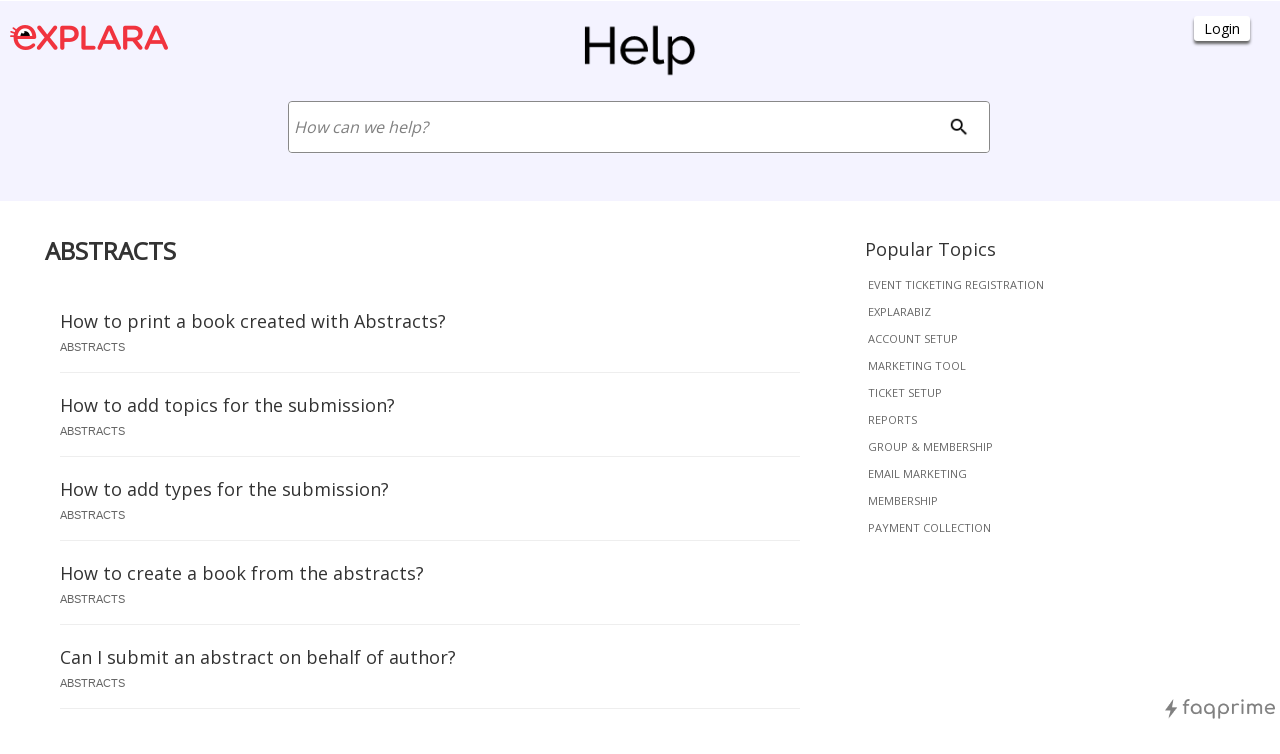

--- FILE ---
content_type: text/html; charset=utf-8
request_url: http://explara.myfaqprime.com/tag/abstracts
body_size: 6737
content:
<!DOCTYPE HTML PUBLIC "-//W3C//DTD HTML 4.01 Transitional//EN" "http://www.w3.org/TR/html4/loose.dtd">
<HTML lang="en-US">
	<HEAD>
		<META HTTP-EQUIV="Content-type" CONTENT="text/html; charset=utf-8">
		<TITLE>ABSTRACTS</TITLE>
		<META PROPERTY="og:title" CONTENT="ABSTRACTS">
		<meta name="viewport" content="width=device-width, initial-scale=1">
			<LINK REL="stylesheet" TYPE="text/css" HREF="https://myfaqprimebase.appspot.com/qa-theme/Snow/qa-styles.min.css?2.1.22">
			<LINK REL="stylesheet" TYPE="text/css" HREF="https://myfaqprimebase.appspot.com/qa-theme/Snow/qa-plugin.min.css?2.1.22">
			<META NAME="keywords" CONTENT="abstracts">
			<LINK REL="canonical" HREF="https://www.explara.com/help/tag/abstracts">
			<meta http-equiv="Content-Language" content="EN"><link rel='shortcut icon' type='image/x-icon' href='https://cdn.explara.com/public/v_5.4.6/images/favicon.ico'>
			<meta property="og:image" content="https://cdn.explara.com/public/explara/image/preview-home.png">
			<meta name="description" content="ABSTRACTS">
			<meta property="og:description" content="ABSTRACTS">
			<SCRIPT TYPE="text/javascript"><!--
			var qa_root='..\/';
			var qa_request='tag\/abstracts';
			//--></SCRIPT>
			<SCRIPT SRC="https://myfaqprimebase.appspot.com/qa-content/jquery-1.7.2.min.js" TYPE="text/javascript"></SCRIPT>
			<SCRIPT ASYNC SRC="https://myfaqprimebase.appspot.com/qa-content/qa-page.min.js?2.1.22" TYPE="text/javascript"></SCRIPT>
			<SCRIPT TYPE="text/javascript"><!--
				if (window.qa_wysiwyg_editor_config)
				qa_wysiwyg_editor_config.skin="kama";
			--></SCRIPT>
			<link rel="stylesheet" type="text/css" href="https://use.fontawesome.com/releases/v5.4.1/css/all.css">
				<script type="text/javascript" async src="../qa-plugin/embed-youtube-image/thickbox.js"></script>
				<script async src="https://platform.twitter.com/widgets.js" charset="utf-8"></script>
				<script async defer src="//www.instagram.com/embed.js"></script>
				<META PROPERTY="og:site_name" CONTENT="Explara Knowledge Base">
				<META PROPERTY="og:url" CONTENT="https://www.explara.com/help/tag/abstracts">
			</HEAD>
			<BODY ontouchstart=""
				CLASS="qa-template-tag qa-body-js-off"
				>
				<div id="overlay"></div>
				<div id="faqprime_desktop_custom_header"></div>
				<SCRIPT TYPE="text/javascript"><!--
					var b=document.getElementsByTagName('body')[0];
					b.className=b.className.replace('qa-body-js-off', 'qa-body-js-on');
				//--></SCRIPT>
				<div id="qa-login-bar" style="background-color:transparent;border:none;box-shadow:none;"><div id="qa-login-group">
						<DIV CLASS="qa-logo">
							<A HREF="https://explara.com/" CLASS="qa-logo-link" TITLE=""><IMG SRC="https://www.explara.com/help/?qa=blob&amp;qa_blobid=4239728240841740761" BORDER="0" ></A>
						</DIV>
						<form id="qa-loginform" action="../login?to=tag%2Fabstracts" method="post" style="float:right;">
							<input type="submit" value="Login" id="qa-login" name="dologin" style="background:#fff;">
						</form>
						<DIV CLASS="qa-nav-user">
							<UL CLASS="qa-nav-user-list">
							</UL>
							<DIV CLASS="qa-nav-user-clear">
							</DIV>
						</DIV>
						<DIV CLASS="qa-search">
							<FORM METHOD="GET" ACTION="../search">
								
							</FORM>
						</DIV>
				</div></div>
				
<link href='https://fonts.googleapis.com/css?family=Open+Sans' rel='stylesheet' type='text/css'>
<link href='https://fonts.googleapis.com/css?family=Roboto' rel='stylesheet' type='text/css'>
<style>
.qa-feed,.qa-header,input[type="submit"].qa-search-button,.qa-search-field,.qa-search-button,.qa-top-users-score,.qa-top-tags-count{display:none;}
body,td,input,textarea,.entry-title,.qa-q-item-title a,h1,h2,blockquote,.qa-notice-close-button,.qa-notice-close-hover,.qa-nav-main-list,.entry-title,.qa-widget-side .qa-q-view-tag-item,.qa-widget-side > div > a {font-family:"Open Sans";-webkit-font-smoothing:antialiased;color:#333;}
.qa-form-light-button-answer,.qa-form-light-button-comment,.qa-form-light-button-hide,.qa-form-light-button-close,.qa-form-light-button-edit{background-color:#fff;color:#333;border:1px solid #888;background:none;padding:0 5px;}
.qa-form-light-hover-answer,.qa-form-light-hover-comment,.qa-form-light-hover-hide,.qa-form-light-hover-close,.qa-form-light-hover-edit{color:#333;border:1px solid #888;background:none;background-color:#eee !important;padding:0 5px;}
.qa-nav-sub{background:none;}
.entry-content li{margin-left:17px;}
.entry-content td{padding:0 5px;}
.qa-nav-sub-link{border:none;color:#069 !important;background:none;font-size:13px;}
.qa-nav-sub-link:hover,.qa-nav-sub-selected{color:#333 !important;}
#qa-login{color:#000;font-size:14px;padding:0px 10px;border-radius:3px;border:none;box-shadow:0 3px 3px #666;background:#fff;margin-right:50px;}
.qa-q-view{border:1px solid #eee;padding-bottom:10px;margin-top:-25px;background:#fff;}
.qa-search{float:right !important;margin-right:20px;float:left}
#qa-login-bar .qa-user-link,#qa-login-bar .qa-logged-in-points,#qa-login-bar .qa-nav-user-link{color:#069 !important;}
#qa-login-bar{height:42px !important;background-color:#fff;}
#qa-login-group{padding:8px 10px;}
body,.qa-nav-main,.qa-feed{background-color:#fff;}
.qa-nav-main-item a,.qa-nav-main-item-opp a{color:#069 !important;}
.qa-view-count{margin-left:55px !important;}
.plugin-heading-title,.qa-q-item-title a{color:#333;font-size:18px;}
.plugin-heading-title{border-bottom:none;margin:0;padding:10px 0 10px 5px !important;font-weight:500;}
.qa-related-q-item a{color:#777 !important;}
.qa-related-q-item{border:none;}
.qa-widget-side{border-right:0px solid #000;background:none;}
.qa-widget-side-low{border-top:0px solid #000;}
.search-widget-form-wrapper button{background-color:#fff;}
#qa-login-bar{position:absolute;width:100%;top:0;z-index:999;margin:0;border-bottom:none;box-shadow:none;background-color:transparent;height:initial !important;}
.engage-banner{background-color:;height:200px;background-image:url(https://www.explara.com/help/?qa=blob&qa_blobid=15875067445808180112);background-size:100%;margin:-14px 0px 0px;background-repeat:no-repeat;background-position:center center;min-width:850px;}
.engage-banner-logo{text-align:center;} 
.engage-banner-logo img{max-height:55px;margin:80px auto;}
#qa-login-group{width:auto;min-width:850px;margin:0 auto;padding:8px 10px;text-align:initial;}
.qa-body-wrapper{width:100%;min-width:850px;text-align:left;margin-top:-15px;background:#fff;}
.qa-main-shadow{padding:initial;}
.qa-nav-main{clear:both;z-index:999;width:initial;background:#069;box-shadow:none;border:none;padding:6px 30px;}
.qa-nav-main-item a,.qa-nav-main-item-opp a{color:#fff !important;}
#qa-login-bar ul li.qa-nav-user-item a,#qa-login-bar .qa-user-link,#qa-login-bar .qa-logged-in-points,#qa-login-bar .qa-nav-user-link{text-decoration:none;font-size:14px;color:#000028 !important;}
.qa-main{width:calc(100% - 500px);min-width:730px;padding-left:40px;}
.qa-sidepanel{width:380px;padding:20px 40px 0 0;}
.qa-q-item-main{width:100% !important;padding-left:0px;cursor:pointer;}
.qa-q-view-main{width:calc(100% - 25px);padding-left:15px;}
.qa-a-item-main{width:calc(100% - 25px);}
.qa-q-item-title a:hover{font-family:"Open Sans";font-size:20px;}
.qa-q-item-tags{width:100%;margin:5px 0 0 0;text-align:left;}
.tag_search_placeholder input{width:calc(100% - 10px)!important;}
.wmd-input,.wmd-preview{max-width:none}
pre.null{overflow:auto;width:calc(100% - 25px);max-height:800px;padding:20px 10px;border-width:0px 0px 0px 5px;border-style:solid;border-color:#ddd;background-color:#000028;color:#fff;margin:10px 0;white-space:pre-wrap;white-space:-moz-pre-wrap;white-space:-pre-wrap;white-space:-o-pre-wrap;word-break:break-all;}
pre.null a:link,pre.null a:visited{color:#fff;}
pre{white-space:pre-wrap;}
.qa-a-selection{margin:50px -100px 0 0;width:60px;float:right;position:inherit;}
.qa-nav-main-link:hover{color:#888 !important;}
.entry-title{width:100%}
.qa-sidebar{background:none;border:none;}
.qa-q-item-avatar-meta{float:right;width:35%;}
.qa-widget-side h2{background:none;}
h2{background:none;}
.qa-q-item-meta{display:inline;}
#qa-loginform{float:right;margin-top:8px;}
#qa-login{margin-right:20px;font-weight:500;}
.qa-q-view-buttons{margin:5px 0;width:calc(100% - 25px);}
.qa-q-view-content{margin-top:0;}
.qa-main-wrapper{box-shadow:none;background:none;}
.qa-a-form .qa-form-tall-data{padding:0;}
.social_share_layer img{width:40px;filter:invert(70%);}
.qa-tag-link,.qa-widget-side>div>a{background:none;border:1px solid #eee;border:none;}
.qa-widget-side>div>a{display:table;}
.qa-main .qa-tag-link{border:none;padding:4px 16px 4px 0;}
.qa-main .qa-tag-link:hover{background:#fff;color:#666 !important;text-decoration:underline !important;}
.qa-tag-link:hover,.qa-q-view-tag-item:hover,.qa-widget-side>div>a:hover{background:transparent;color:#666 !important;text-decoration:underline !important;}
h1{font-size:24px;border-bottom:none;color:#333;}
.qa-nav-user{float:right;margin-top:10px}
.qa-logo img{height:60px;}
#qa-home-link{display:none;float:right;margin:15px;}
#qa-home-link img{width:40px;filter:invert(1);}
.qa-a-item-content img,.qa-q-view-content img{max-width:100%;}
.qa-q-view-content,.qa-a-item-content{text-align:left;}
.search-widget-form-cf:before, .search-widget-form-cf:after{content:'';display:table;}
.search-widget-form-cf:after{clear:both;}
.search-widget-form-cf{zoom:1;}
.search-widget-form-wrapper {width:700px;margin:0px auto 15px auto;background:#ddd;-moz-border-radius:4px;-webkit-border-radius:4px;border-radius:4px;-moz-box-shadow:0 1px 1px rgba(0,0,0,.4) inset, 0 1px 0 rgba(255,255,255,.2);-webkit-box-shadow:0 1px 1px rgba(0,0,0,.4) inset, 0 1px 0 rgba(255,255,255,.2);box-shadow:0 1px 1px rgba(0,0,0,.4) inset, 0 1px 0 rgba(255,255,255,.2);border:1px solid #888;}
.search-widget-form-wrapper input{width:600px;height:40px;line-height:40px !important;padding:5px 35px 5px 5px;float:left;font-size:16px;border:0;background:#fff;-moz-border-radius:3px 0 0 3px;-webkit-border-radius:3px 0 0 3px;border-radius:3px 0 0 3px;box-sizing:content-box;}
.search-widget-form-wrapper input:focus{border:none;box-shadow:none;}
.search-widget-form-wrapper input::-webkit-input-placeholder {color:#999;font-weight:normal;font-style:italic;line-height:40px;}
.search-widget-form-wrapper input:-moz-placeholder {color:#999;font-weight:normal;font-style:italic;line-height:40px;}
.search-widget-form-wrapper input:-ms-input-placeholder {color:#999;font-weight:normal;font-style:italic;line-height:40px;}    
.search-widget-form-wrapper input::placeholder {line-height:30px;}    
.search-widget-form-wrapper button {position:relative;float:right;border:0;padding:0;cursor:pointer;height:50px;width:60px;-moz-border-radius:0 3px 3px 0;-webkit-border-radius:0 3px 3px 0;border-radius:0 3px 3px 0;background-image: url("https://myfaqprime.appspot.com/bot/img/search-button.png");background-size: 22px 22px;background-position: center;background-repeat: no-repeat;}   
button.search-widget-cross-button{display:none;position:absolute;right:61px;top:11px;border:0;padding:0;cursor:pointer;height:30px;width:30px;-moz-border-radius:15px;-webkit-border-radius:15px;background-image:url(https://myfaqprime.appspot.com/bot/img/crossicon.png) !important;background-size:12px 12px !important;background-position:center;background-repeat:no-repeat;opacity:1;}
button.search-widget-cross-button:hover{background-color:#ccc;}
.search-widget-form-wrapper button::-moz-focus-inner {border:0;padding:0;}
.search-widget-postfix {margin:auto;width:700px;}
.search-widget-postfix-item-title, .search-widget-postfix-item {float:left;}
.search-widget-postfix-item:not(:last-child) a:after{content:' . ';}
.byline p{text-align:center;color:#c6c6c6;font:bold 18px Arial, Helvetica, Sans-serif;text-shadow:0 2px 3px rgba(0,0,0,0.1);}
.byline p a{color:#27c55c;text-decoration:none;}
.plugin-heading-title.search-widget-heading {color: #fff;font-size: 35px;font-weight: bold;border:none;}
.search-widget-placeholder{position:absolute;right:calc(50% - 350px);margin:-100px 0px 0 0px;}
.search-widget-postfix-item-title, .search-widget-postfix-item {float: left;color: #fff;font-size: 20px;}
.search-widget-postfix-item a {color: #fff !important; text-decoration: none;}
.search-widget-result{background:white;width:678px;margin-top:-15px;left:50%;margin-left:-350px;position:absolute;border:1px solid #ddd;padding:10px;z-index:990;border-radius:0 0 5px 5px;}
.search-widget-result a{padding: 2px;display:block;font-size:14px;margin:0;}
.search-widget-result a:before{content:"»";margin-right:10px;}

.qa-side-menu-container{margin:0 10px 0 0;text-align:center;}
.qa-widget-side>div{padding: 10px 5px 10px 5px;}
.qa-side-menu-container .qa-form-tall-button{color:#fff !important;text-decoration:none;font-size:15px;padding:10px 0;border:none;border-radius:3px;box-shadow:none;}
.entry-content .embed-iframe{width:660px;height:440px;}
.entry-content .embed-iframe-gdoc{width:95%;height:500px;border:none;}
.qa-push-notification-icon{background:url(https://myfaqprime.appspot.com/bot/img/bellicon.png);width:25px;height:25px;background-size:contain;display:inline-block;}
.entry-content p{display:table;width:100%;}

.qa-breadcrumb{border:none;background:none;padding:8px 0px;margin:10px 0;list-style:none;display:block;border-bottom:1px solid #ddd;}
.qa-breadcrumb>li{display:inline-block;}
.qa-breadcrumb>li + li:before{padding:0 3px 0 8px;font-weight:bolder;content:"›";font-size:20px;opacity:.5;}
.qa-breadcrumb>.active{color:#777;}
.qa-breadcrumb>li>a,.qa-breadcrumb>li i,.qa-breadcrumb>li span{font-size:15px;font-weight:500;cursor:pointer;color:#333;}
.qa-breadcrumb>li>a:hover{text-decoration:none;}
.qa-breadcrumb>.active > a{color:#999;}
.qa-breadcrumb>li:last-child>a,.qa-breadcrumb>li:last-child i,.qa-breadcrumb>li:last-child span{opacity:.8;}
.qa-breadcrumb>li i,.qa-breadcrumb>li:last-child i{font-weight:normal;}
.qa-footer-bottom-group{border:none;}

.qa-browse-cat-list{text-align:left;max-width:1100px;padding-left:calc((100% - 1100px) / 2);}
.qa-browse-cat-list-1 .qa-browse-cat-item{display:inline-table;padding:0;border:1px solid #ddd;width:22%;border-radius:10px;margin:5px;}
.qa-browse-cat-list-2 .qa-browse-cat-item{display:inline-table;padding:0;border:1px solid #ddd;width:17%;border-radius:10px;margin:5px;}
.qa-browse-cat-item:hover{box-shadow:0 1px 3px 0 rgba(60, 64, 67, .30), 0 4px 8px 3px rgba(60, 64, 67, .15);}
.qa-browse-cat-list-1 .qa-browse-cat-open{width:100%;border:none;margin:0;}
.qa-browse-cat-open:hover{box-shadow:none;}
/*
.qa-browse-cat-list-2 .qa-browse-cat-item, .qa-browse-cat-list-3 .qa-browse-cat-item, .qa-browse-cat-list-4 .qa-browse-cat-item{border:1px solid #ddd;}
*/
a.qa-browse-cat-image{position:relative;width:100%;}
a.qa-browse-cat-image:after{content:"";display:block;}
a.qa-browse-cat-image:hover{text-decoration:none;}
a.qa-browse-cat-image img{width:80%;height:auto;padding:10%;object-fit:cover;object-position:center;}
.qa-browse-cat-image .qa-browse-cat-title{display:block;color:#333;text-align:center;padding:0 10px 15px 10px;height:35px;overflow:hidden;}
a.qa-browse-cat-link{display:none;}

blockquote:before{font-size:0px;}
blockquote{font-style:normal;}
.qa-q-view{background:transparent;padding-left:0px;padding-top:5px;padding-bottom:0;border:none;}
.qa-q-list-item{padding:15px 0;margin:5px 20px;border-radius:0;border:none;border-bottom:1px solid #eee;background:transparent;}
.qa-a-list-item{background:transparent;border:none;padding:10px 0;}
.qa-q-view-main,.qa-a-item-main{padding-left:8px;}
.qa-main > h1{padding-left:5px;padding-top:15px;background:transparent;border:none;}
.qa-main > h2{display:none;}
.qa-q-item-title a:hover{font-size:18px;}
.entry-content h2{padding-left:0 !important;}

@media only screen and (max-width: 850px){.search-widget-placeholder{position: absolute; right: calc(50% - 375px);}}

@media only screen and (max-width :1175px){.qa-sidepanel{display:none}.qa-main{width:100%;}}
</style>
<script>
$(document).ready(function(){
if(window.location.href.indexOf('myfaqprime') == -1) {
document.getElementById('qa-loginform').style.display = 'none';
}
$('.qa-q-item-main').click(function() { window.location.href=$(this).find('.qa-q-item-title').find('a').attr('href');} );
});
</script>
<div class="engage-banner"><div class="engage-banner-logo"></div></div>

						<DIV CLASS="qa-body-wrapper">
							
							<DIV CLASS="qa-widgets-full qa-widgets-full-top">
								<DIV CLASS="qa-widget-full qa-widget-full-top">
									<script>
                                                function qa_search_show_hide_cross()
                                                {
                                                        var get_search_text=$('#search-widget-input').val();
                                                        if(get_search_text.length > 0)
								$('.search-widget-cross-button').show();
							else 
								$('.search-widget-cross-button').hide();
                                                }
						function qa_search_cross_text()
						{
							document.getElementById('search-widget-input').value=null;
							$('#search-widget-result').hide();
							$('.search-widget-cross-button').hide();
						}
						function qa_search_result_widget(value, app, msgid=0, refid=0, srcurl=null)
						{
						        var searchtitle = encodeURIComponent(value);
							var qs = window.location.search;
							var up = new URLSearchParams(qs);
							var seg = up.get('segments');
							if (seg == null)
								seg = 'all';
							seg = encodeURIComponent(seg);
							
							qa_ajax_post('search', {searchtext:searchtitle,isapp:app,mid:msgid,rid:refid,surl:srcurl,segments:seg},
									function (lines) {
										if (lines[0]=='1') 
										{
											var simelem=document.getElementById('search-widget-result');
											if (simelem)
												simelem.innerHTML=lines.slice(1).join('\n');
										}
									});
						}
						function qa_go_back()
						{
							window.history.back();
							return;
						}
						function qa_show_hide_back_button()
						{
							if (document.referrer.indexOf(window.location.host) !== -1)
								document.getElementById('app-top-banner-back').style.display = 'block';
							else
								document.getElementById('app-top-banner-back').style.display = 'none';
						}
						</script>
									<div class="search-widget-holder">
										<ul class="search-widget-placeholder">
											<form method="GET" action="../search" class="search-widget-form-wrapper search-widget-form-cf">
                                                        <input type="text" name="q" id="search-widget-input" value="" class="search-widget-search-field" placeholder="How can we help?" autocomplete="off" required>

							<button type="button" onclick="qa_search_cross_text();" class="search-widget-cross-button"></button>
                                                        <button type="submit" class="search-widget-search-button"></button>
                                                </form><div id="search-widget-result" class="search-widget-result" style="display:none;"></div>
												
							<script type="text/javascript">
							var qa_search_uid = new Date().getTime() % 4294967296; 
							$("#search-widget-input").on("keyup change speechend", function(){var get_search_text=$("#search-widget-input").val();var search_message_id=$("#search-widget-messageid").text();var search_text_max_count=5;qa_search_show_hide_cross();if(get_search_text.length >= search_text_max_count){qa_search_result_widget(get_search_text, false, search_message_id, qa_search_uid); $("#search-widget-result").show()} else if(get_search_text.length < (search_text_max_count -2)){$("#search-widget-result").hide()}});
							qa_search_show_hide_cross();
							</script>
												</ul>
											</div>
										</DIV>
									</DIV>
									
									<DIV CLASS="qa-header">
										<DIV CLASS="qa-logo">
											<A HREF="https://explara.com/" CLASS="qa-logo-link" TITLE=""><IMG SRC="https://www.explara.com/help/?qa=blob&amp;qa_blobid=4239728240841740761" BORDER="0" ></A>
										</DIV>
										<DIV CLASS="qa-header-clear">
										</DIV>
									</DIV> <!-- END qa-header -->
									
									<DIV CLASS="qa-main-shadow">
										
										<DIV CLASS="qa-main-wrapper">
											
											<DIV CLASS="qa-sidepanel">
												<DIV CLASS="qa-widgets-side qa-widgets-side-top">
													<DIV CLASS="qa-widget-side qa-widget-side-top">
													</DIV>
												</DIV>
												
												<DIV CLASS="qa-widgets-side qa-widgets-side-high">
													<DIV CLASS="qa-widget-side qa-widget-side-high">
														<div class="plugin-heading-title">
															Popular Topics
														</div>
														<DIV STYLE="padding:0;">
															<A HREF="../tag/event+ticketing+registration" CLASS="qa-tag-link">event ticketing registration</A>
															<A HREF="../tag/explarabiz" CLASS="qa-tag-link">explarabiz</A>
															<A HREF="../tag/account+setup" CLASS="qa-tag-link">account setup</A>
															<A HREF="../tag/marketing+tool" CLASS="qa-tag-link">marketing tool</A>
															<A HREF="../tag/ticket+setup" CLASS="qa-tag-link">ticket setup</A>
															<A HREF="../tag/reports" CLASS="qa-tag-link">reports</A>
															<A HREF="../tag/group+%26+membership" CLASS="qa-tag-link">group &amp; membership</A>
															<A HREF="../tag/email+marketing" CLASS="qa-tag-link">email marketing</A>
															<A HREF="../tag/membership" CLASS="qa-tag-link">membership</A>
															<A HREF="../tag/payment+collection" CLASS="qa-tag-link">payment collection</A>
														</DIV>
													</DIV>
												</DIV>
												
											</DIV>
											
											<DIV CLASS="qa-main">
												<H1>
													ABSTRACTS
												</H1>
												<FORM METHOD="POST" ACTION="../tag/abstracts">
													<DIV CLASS="qa-q-list">
														
														<DIV CLASS="qa-q-list-item" ID="q183">
															<DIV CLASS="qa-q-item-main">
																<DIV CLASS="qa-q-item-title">
																	<A HREF="../183/how-to-print-a-book-created-with-abstracts">How to print a book created with Abstracts?</A>
																</DIV>
																<DIV CLASS="qa-q-item-tags">
																	<UL CLASS="qa-q-item-tag-list">
																		<LI CLASS="qa-q-item-tag-item"><A HREF="../tag/abstracts" CLASS="qa-tag-link">abstracts</A></LI>
																	</UL>
																</DIV>
															</DIV>
															<DIV CLASS="qa-q-item-clear">
															</DIV>
														</DIV> <!-- END qa-q-list-item -->
														
														<DIV CLASS="qa-q-list-item" ID="q181">
															<DIV CLASS="qa-q-item-main">
																<DIV CLASS="qa-q-item-title">
																	<A HREF="../181/how-to-add-topics-for-the-submission">How to add topics for the submission?</A>
																</DIV>
																<DIV CLASS="qa-q-item-tags">
																	<UL CLASS="qa-q-item-tag-list">
																		<LI CLASS="qa-q-item-tag-item"><A HREF="../tag/abstracts" CLASS="qa-tag-link">abstracts</A></LI>
																	</UL>
																</DIV>
															</DIV>
															<DIV CLASS="qa-q-item-clear">
															</DIV>
														</DIV> <!-- END qa-q-list-item -->
														
														<DIV CLASS="qa-q-list-item" ID="q179">
															<DIV CLASS="qa-q-item-main">
																<DIV CLASS="qa-q-item-title">
																	<A HREF="../179/how-to-add-types-for-the-submission">How to add types for the submission?</A>
																</DIV>
																<DIV CLASS="qa-q-item-tags">
																	<UL CLASS="qa-q-item-tag-list">
																		<LI CLASS="qa-q-item-tag-item"><A HREF="../tag/abstracts" CLASS="qa-tag-link">abstracts</A></LI>
																	</UL>
																</DIV>
															</DIV>
															<DIV CLASS="qa-q-item-clear">
															</DIV>
														</DIV> <!-- END qa-q-list-item -->
														
														<DIV CLASS="qa-q-list-item" ID="q178">
															<DIV CLASS="qa-q-item-main">
																<DIV CLASS="qa-q-item-title">
																	<A HREF="../178/how-to-create-a-book-from-the-abstracts">How to create a book from the abstracts?</A>
																</DIV>
																<DIV CLASS="qa-q-item-tags">
																	<UL CLASS="qa-q-item-tag-list">
																		<LI CLASS="qa-q-item-tag-item"><A HREF="../tag/abstracts" CLASS="qa-tag-link">abstracts</A></LI>
																	</UL>
																</DIV>
															</DIV>
															<DIV CLASS="qa-q-item-clear">
															</DIV>
														</DIV> <!-- END qa-q-list-item -->
														
														<DIV CLASS="qa-q-list-item" ID="q177">
															<DIV CLASS="qa-q-item-main">
																<DIV CLASS="qa-q-item-title">
																	<A HREF="../177/can-i-submit-an-abstract-on-behalf-of-author">Can I submit an abstract on behalf of author?</A>
																</DIV>
																<DIV CLASS="qa-q-item-tags">
																	<UL CLASS="qa-q-item-tag-list">
																		<LI CLASS="qa-q-item-tag-item"><A HREF="../tag/abstracts" CLASS="qa-tag-link">abstracts</A></LI>
																	</UL>
																</DIV>
															</DIV>
															<DIV CLASS="qa-q-item-clear">
															</DIV>
														</DIV> <!-- END qa-q-list-item -->
														
													</DIV> <!-- END qa-q-list -->
													
												</FORM>
												<DIV CLASS="qa-widgets-main qa-widgets-main-bottom">
													<DIV CLASS="qa-widget-main qa-widget-main-bottom">
													</DIV>
												</DIV>
												
											</DIV> <!-- END qa-main -->
											
										</DIV> <!-- END main-wrapper -->
									</DIV> <!-- END main-shadow -->
									<DIV CLASS="qa-widgets-full qa-widgets-full-bottom">
										<DIV CLASS="qa-widget-full qa-widget-full-bottom">
											<style>.pby_string_container{width:100px;right:0;position:fixed;bottom:1px;margin:-15px 15px 0 0;z-index:10;}.pby_string_logo{height:20px;filter:invert(50%);}</style>
											<div class='pby_string_container'><a href='https://www.faqprime.com/' target='_blank' rel='dofollow'><img class='pby_string_logo' src='https://myfaqprime.appspot.com/bot/img/logo-poweredby-white.png' alt='Poweredby FAQPrime' ></a></div>
										</DIV>
									</DIV>
									
								</DIV> <!-- END body-wrapper -->
								<div class="qa-footer-bottom-group">
								</DIV> <!-- END footer-bottom-group -->
								
								<div id="faqprime_desktop_custom_footer"></div>
								<DIV STYLE="position:absolute; left:-9999px; top:-9999px;">
									<SPAN ID="qa-waiting-template" CLASS="qa-waiting">...</SPAN>
								</DIV>
							</BODY>
						</HTML>
